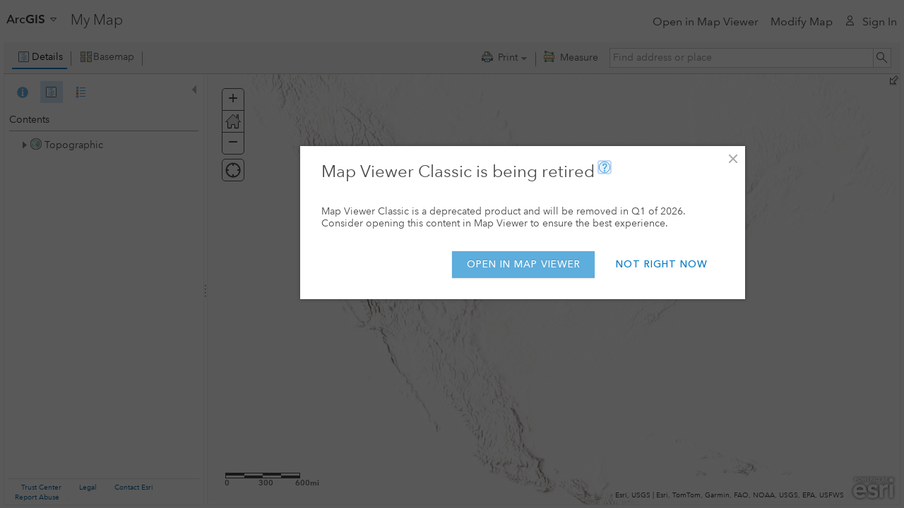

--- FILE ---
content_type: application/javascript
request_url: https://cdn-a.arcgis.com/cdn/1C03AE2/js/jsapi/dijit/form/_FormSelectWidget.js
body_size: 2316
content:
//>>built
define("dijit/form/_FormSelectWidget","dojo/_base/array dojo/_base/Deferred dojo/aspect dojo/data/util/sorter dojo/_base/declare dojo/dom dojo/dom-class dojo/_base/kernel dojo/_base/lang dojo/query dojo/when dojo/store/util/QueryResults ./_FormValueWidget".split(" "),function(e,p,q,t,u,v,w,r,f,x,y,z,A){return u("dijit.form._FormSelectWidget",A,{multiple:!1,options:null,store:null,_setStoreAttr:function(a){this._created&&this._deprecatedSetStore(a)},query:null,_setQueryAttr:function(a){this._created&&
this._deprecatedSetStore(this.store,this.selectedValue,{query:a})},queryOptions:null,_setQueryOptionsAttr:function(a){this._created&&this._deprecatedSetStore(this.store,this.selectedValue,{queryOptions:a})},labelAttr:"",onFetch:null,sortByLabel:!0,loadChildrenOnOpen:!1,onLoadDeferred:null,getOptions:function(a){var c=this.options||[];if(null==a)return c;if(f.isArrayLike(a))return e.map(a,function(b){return this.getOptions(b)},this);f.isString(a)&&(a={value:a});f.isObject(a)&&(e.some(c,function(b,
k){for(var d in a)if(!(d in b)||b[d]!=a[d])return!1;a=k;return!0})||(a=-1));return 0<=a&&a<c.length?c[a]:null},addOption:function(a){e.forEach(f.isArrayLike(a)?a:[a],function(c){c&&f.isObject(c)&&this.options.push(c)},this);this._loadChildren()},removeOption:function(a){a=this.getOptions(f.isArrayLike(a)?a:[a]);e.forEach(a,function(c){c&&(this.options=e.filter(this.options,function(b){return b.value!==c.value||b.label!==c.label}),this._removeOptionItem(c))},this);this._loadChildren()},updateOption:function(a){e.forEach(f.isArrayLike(a)?
a:[a],function(c){var b=this.getOptions({value:c.value}),k;if(b)for(k in c)b[k]=c[k]},this);this._loadChildren()},setStore:function(a,c,b){r.deprecated(this.declaredClass+"::setStore(store, selectedValue, fetchArgs) is deprecated. Use set('query', fetchArgs.query), set('queryOptions', fetchArgs.queryOptions), set('store', store), or set('value', selectedValue) instead.","","2.0");this._deprecatedSetStore(a,c,b)},_deprecatedSetStore:function(a,c,b){var k=this.store;b=b||{};if(k!==a){for(var d;d=this._notifyConnections.pop();)d.remove();
a.get||(f.mixin(a,{_oldAPI:!0,get:function(h){var l=new p;this.fetchItemByIdentity({identity:h,onItem:function(g){l.resolve(g)},onError:function(g){l.reject(g)}});return l.promise},query:function(h,l){var g=new p(function(){m.abort&&m.abort()});g.total=new p;var m=this.fetch(f.mixin({query:h,onBegin:function(n){g.total.resolve(n)},onComplete:function(n){g.resolve(n)},onError:function(n){g.reject(n)}},l));return new z(g)}}),a.getFeatures()["dojo.data.api.Notification"]&&(this._notifyConnections=[q.after(a,
"onNew",f.hitch(this,"_onNewItem"),!0),q.after(a,"onDelete",f.hitch(this,"_onDeleteItem"),!0),q.after(a,"onSet",f.hitch(this,"_onSetItem"),!0)]));this._set("store",a)}this.options&&this.options.length&&this.removeOption(this.options);this._queryRes&&this._queryRes.close&&this._queryRes.close();this._observeHandle&&this._observeHandle.remove&&(this._observeHandle.remove(),this._observeHandle=null);b.query&&this._set("query",b.query);b.queryOptions&&this._set("queryOptions",b.queryOptions);a&&a.query&&
(this._loadingStore=!0,this.onLoadDeferred=new p,this._queryRes=a.query(this.query,this.queryOptions),y(this._queryRes,f.hitch(this,function(h){if(this.sortByLabel&&!b.sort&&h.length)if(a.getValue)h.sort(t.createSortFunction([{attribute:a.getLabelAttributes(h[0])[0]}],a));else{var l=this.labelAttr;h.sort(function(g,m){return g[l]>m[l]?1:m[l]>g[l]?-1:0})}b.onFetch&&(h=b.onFetch.call(this,h,b));e.forEach(h,function(g){this._addOptionForItem(g)},this);this._queryRes.observe&&(this._observeHandle=this._queryRes.observe(f.hitch(this,
function(g,m,n){m==n?this._onSetItem(g):(-1!=m&&this._onDeleteItem(g),-1!=n&&this._onNewItem(g))}),!0));this._loadingStore=!1;this.set("value","_pendingValue"in this?this._pendingValue:c);delete this._pendingValue;this.loadChildrenOnOpen?this._pseudoLoadChildren(h):this._loadChildren();this.onLoadDeferred.resolve(!0);this.onSetStore()}),f.hitch(this,function(h){this.onLoadDeferred.reject(h)})));return k},_setValueAttr:function(a,c){this._onChangeActive||(c=null);if(this._loadingStore)this._pendingValue=
a;else if(null!=a){a=f.isArrayLike(a)?e.map(a,function(d){return f.isObject(d)?d:{value:d}}):f.isObject(a)?[a]:[{value:a}];a=e.filter(this.getOptions(a),function(d){return d&&d.value});var b=this.getOptions()||[];this.multiple||a[0]&&a[0].value||!b.length||(a[0]=b[0]);e.forEach(b,function(d){d.selected=e.some(a,function(h){return h.value===d.value})});b=e.map(a,function(d){return d.value});if("undefined"!=typeof b&&"undefined"!=typeof b[0]){var k=e.map(a,function(d){return d.label});this._setDisplay(this.multiple?
k:k[0]);this.inherited(arguments,[this.multiple?b:b[0],c]);this._updateSelection()}}},_getDisplayedValueAttr:function(){var a=e.map([].concat(this.get("selectedOptions")),function(c){return c&&"label"in c?c.label:c?c.value:null},this);return this.multiple?a:a[0]},_setDisplayedValueAttr:function(a){this.set("value",this.getOptions("string"==typeof a?{label:a}:a))},_loadChildren:function(){this._loadingStore||(e.forEach(this._getChildren(),function(a){a.destroyRecursive()}),e.forEach(this.options,this._addOptionItem,
this),this._updateSelection())},_updateSelection:function(){this.focusedChild=null;this._set("value",this._getValueFromOpts());var a=[].concat(this.value);if(a&&a[0]){var c=this;e.forEach(this._getChildren(),function(b){var k=e.some(a,function(d){return b.option&&d===b.option.value});k&&!c.multiple&&(c.focusedChild=b);w.toggle(b.domNode,this.baseClass.replace(/\s+|$/g,"SelectedOption "),k);b.domNode.setAttribute("aria-selected",k?"true":"false")},this)}},_getValueFromOpts:function(){var a=this.getOptions()||
[];if(!this.multiple&&a.length){var c=e.filter(a,function(b){return b.selected})[0];if(c&&c.value)return c.value;a[0].selected=!0;return a[0].value}return this.multiple?e.map(e.filter(a,function(b){return b.selected}),function(b){return b.value})||[]:""},_onNewItem:function(a,c){c&&c.parent||this._addOptionForItem(a)},_onDeleteItem:function(a){this.removeOption({value:this.store.getIdentity(a)})},_onSetItem:function(a){this.updateOption(this._getOptionObjForItem(a))},_getOptionObjForItem:function(a){var c=
this.store,b=this.labelAttr&&this.labelAttr in a?a[this.labelAttr]:c.getLabel(a);return{value:b?c.getIdentity(a):null,label:b,item:a}},_addOptionForItem:function(a){var c=this.store;c.isItemLoaded&&!c.isItemLoaded(a)?c.loadItem({item:a,onItem:function(b){this._addOptionForItem(b)},scope:this}):(a=this._getOptionObjForItem(a),this.addOption(a))},constructor:function(a){this._oValue=(a||{}).value||null;this._notifyConnections=[]},buildRendering:function(){this.inherited(arguments);v.setSelectable(this.focusNode,
!1)},_fillContent:function(){this.options||(this.options=this.srcNodeRef?x("\x3e *",this.srcNodeRef).map(function(a){return"separator"===a.getAttribute("type")?{value:"",label:"",selected:!1,disabled:!1}:{value:a.getAttribute("data-"+r._scopeName+"-value")||a.getAttribute("value"),label:String(a.innerHTML),selected:a.getAttribute("selected")||!1,disabled:a.getAttribute("disabled")||!1}},this):[]);this.value?this.multiple&&"string"==typeof this.value&&this._set("value",this.value.split(",")):this._set("value",
this._getValueFromOpts())},postCreate:function(){this.inherited(arguments);q.after(this,"onChange",f.hitch(this,"_updateSelection"));var a=this.store;a&&(a.getIdentity||a.getFeatures()["dojo.data.api.Identity"])&&(this.store=null,this._deprecatedSetStore(a,this._oValue,{query:this.query,queryOptions:this.queryOptions}));this._storeInitialized=!0},startup:function(){this._loadChildren();this.inherited(arguments)},destroy:function(){for(var a;a=this._notifyConnections.pop();)a.remove();this._queryRes&&
this._queryRes.close&&this._queryRes.close();this._observeHandle&&this._observeHandle.remove&&(this._observeHandle.remove(),this._observeHandle=null);this.inherited(arguments)},_addOptionItem:function(){},_removeOptionItem:function(){},_setDisplay:function(){},_getChildren:function(){return[]},_getSelectedOptionsAttr:function(){return this.getOptions({selected:!0})},_pseudoLoadChildren:function(){},onSetStore:function(){}})});